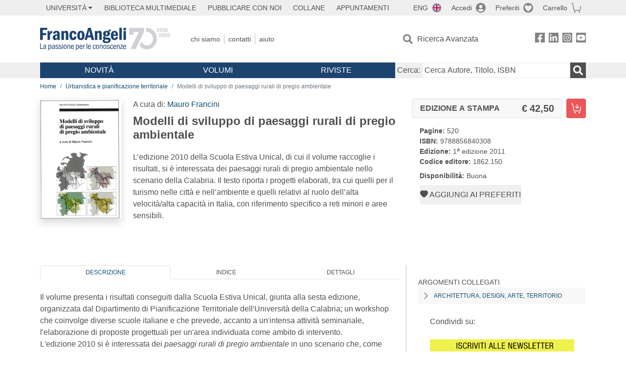

--- FILE ---
content_type: text/html; charset=utf-8
request_url: https://francoangeli.it/IsLibroInPreferiti/true/19474/1/10
body_size: -180
content:

        <button onclick="icone.preferiti.on()" hx-get="/preferiti/True/19474/1/10" hx-swap="outerHTML"
                class="btn preferiti-out cursor-pointer" style="padding:0">
            <i class="bi bi-heart-fill"></i>
            <span> Aggiungi ai preferiti</span>
        </button>


